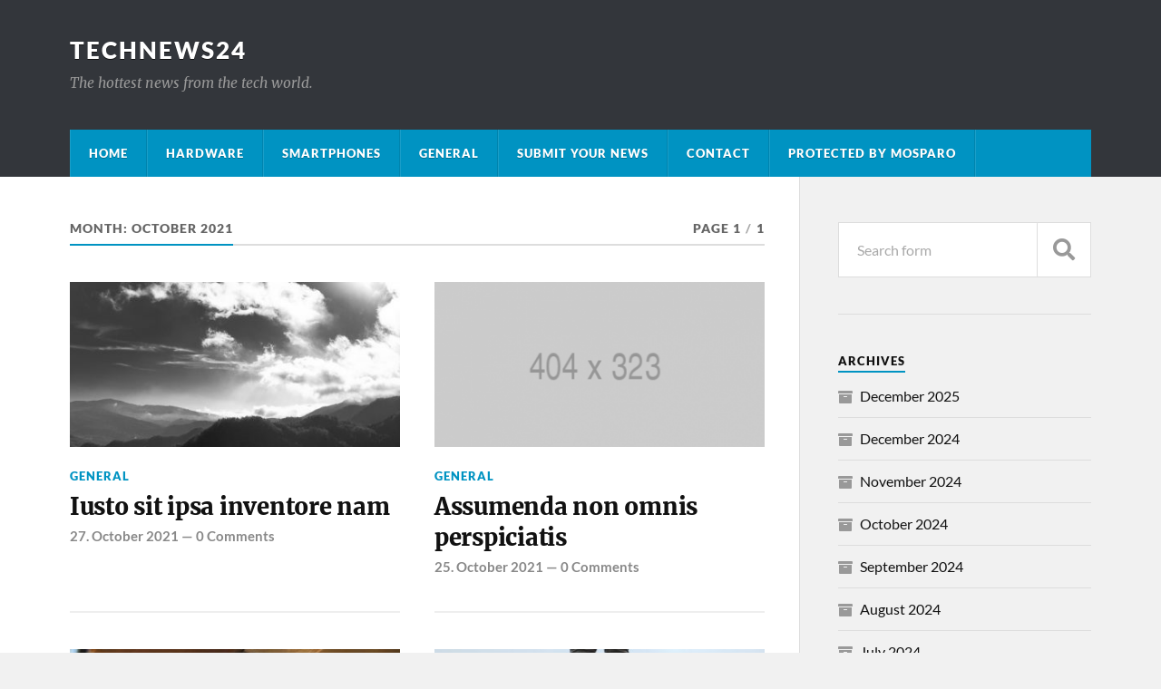

--- FILE ---
content_type: text/html; charset=UTF-8
request_url: https://technews24.net/2021/10/
body_size: 6277
content:
<!DOCTYPE html><html class="no-js" lang="en-US"><head profile="http://gmpg.org/xfn/11"><style>img.lazy{min-height:1px}</style><link href="https://technews24.net/wp-content/plugins/w3-total-cache/pub/js/lazyload.min.js" as="script"><meta http-equiv="Content-Type" content="text/html; charset=UTF-8" /><meta name="viewport" content="width=device-width, initial-scale=1.0" ><meta name='robots' content='noindex, follow' /> <script>document.documentElement.className = document.documentElement.className.replace("no-js","js");</script> <link media="all" href="https://technews24.net/wp-content/cache/autoptimize/css/autoptimize_38ff0f90a218477a6a49d38c90fca5d0.css" rel="stylesheet"><title>October 2021 - TechNews24</title><meta property="og:locale" content="en_US" /><meta property="og:type" content="website" /><meta property="og:title" content="October 2021 - TechNews24" /><meta property="og:url" content="https://technews24.net/2021/10/" /><meta property="og:site_name" content="TechNews24" /><meta name="twitter:card" content="summary_large_image" /> <script type="application/ld+json" class="yoast-schema-graph">{"@context":"https://schema.org","@graph":[{"@type":"CollectionPage","@id":"https://technews24.net/2021/10/","url":"https://technews24.net/2021/10/","name":"October 2021 - TechNews24","isPartOf":{"@id":"https://technews24.net/#website"},"primaryImageOfPage":{"@id":"https://technews24.net/2021/10/#primaryimage"},"image":{"@id":"https://technews24.net/2021/10/#primaryimage"},"thumbnailUrl":"https://technews24.net/wp-content/uploads/2021/04/b3ff5d72-2615-3e3b-88c0-03df026641d7.jpg","breadcrumb":{"@id":"https://technews24.net/2021/10/#breadcrumb"},"inLanguage":"en-US"},{"@type":"ImageObject","inLanguage":"en-US","@id":"https://technews24.net/2021/10/#primaryimage","url":"https://technews24.net/wp-content/uploads/2021/04/b3ff5d72-2615-3e3b-88c0-03df026641d7.jpg","contentUrl":"https://technews24.net/wp-content/uploads/2021/04/b3ff5d72-2615-3e3b-88c0-03df026641d7.jpg","width":1203,"height":802},{"@type":"BreadcrumbList","@id":"https://technews24.net/2021/10/#breadcrumb","itemListElement":[{"@type":"ListItem","position":1,"name":"Home","item":"https://technews24.net/"},{"@type":"ListItem","position":2,"name":"Archives for October 2021"}]},{"@type":"WebSite","@id":"https://technews24.net/#website","url":"https://technews24.net/","name":"TechNews24","description":"The hottest news from the tech world.","potentialAction":[{"@type":"SearchAction","target":{"@type":"EntryPoint","urlTemplate":"https://technews24.net/?s={search_term_string}"},"query-input":{"@type":"PropertyValueSpecification","valueRequired":true,"valueName":"search_term_string"}}],"inLanguage":"en-US"}]}</script> <link rel="alternate" type="application/rss+xml" title="TechNews24 &raquo; Feed" href="https://technews24.net/feed/" /><link rel="alternate" type="application/rss+xml" title="TechNews24 &raquo; Comments Feed" href="https://technews24.net/comments/feed/" /> <script type="text/javascript" src="https://technews24.net/wp-includes/js/jquery/jquery.min.js?ver=3.7.1" id="jquery-core-js"></script> <script type="text/javascript" src="https://technews24.net/wp-includes/js/jquery/jquery-migrate.min.js?ver=3.4.1" id="jquery-migrate-js"></script> <link rel="https://api.w.org/" href="https://technews24.net/wp-json/" /><link rel="EditURI" type="application/rsd+xml" title="RSD" href="https://technews24.net/xmlrpc.php?rsd" /><meta name="generator" content="WordPress 6.9" /></head><body class="archive date wp-theme-rowling"> <a class="skip-link button" href="#site-content">Skip to the content</a><div class="search-container"><div class="section-inner"><form method="get" class="search-form" id="search-form-69710ab2e040e" action="https://technews24.net/"> <input type="search" class="search-field" placeholder="Search form" name="s" id="search-form-69710ab2e0410" /> <button type="submit" class="search-button"><div class="fa fw fa-search"></div><span class="screen-reader-text">Search</span></button></form></div></div><header class="header-wrapper"><div class="header"><div class="section-inner"><div class="blog-title"> <a href="https://technews24.net" rel="home">TechNews24</a></div><div class="blog-description"><p>The hottest news from the tech world.</p></div><div class="nav-toggle"><div class="bars"><div class="bar"></div><div class="bar"></div><div class="bar"></div></div></div></div></div><div class="navigation"><div class="section-inner group"><ul class="primary-menu reset-list-style dropdown-menu"><li id="menu-item-317" class="menu-item menu-item-type-custom menu-item-object-custom menu-item-home menu-item-317"><a href="https://technews24.net/">Home</a></li><li id="menu-item-312" class="menu-item menu-item-type-taxonomy menu-item-object-category menu-item-312"><a href="https://technews24.net/category/hardware/">Hardware</a></li><li id="menu-item-313" class="menu-item menu-item-type-taxonomy menu-item-object-category menu-item-313"><a href="https://technews24.net/category/smartphones/">Smartphones</a></li><li id="menu-item-315" class="menu-item menu-item-type-taxonomy menu-item-object-category menu-item-315"><a href="https://technews24.net/category/general/">General</a></li><li id="menu-item-311" class="menu-item menu-item-type-post_type menu-item-object-page menu-item-311"><a href="https://technews24.net/submit-your-news/">Submit your news</a></li><li id="menu-item-326" class="menu-item menu-item-type-post_type menu-item-object-page menu-item-326"><a href="https://technews24.net/contact/">Contact</a></li><li id="menu-item-3177" class="menu-item menu-item-type-custom menu-item-object-custom menu-item-3177"><a href="https://mosparo.io">protected by mosparo</a></li></ul></div></div><ul class="mobile-menu reset-list-style"><li class="menu-item menu-item-type-custom menu-item-object-custom menu-item-home menu-item-317"><a href="https://technews24.net/">Home</a></li><li class="menu-item menu-item-type-taxonomy menu-item-object-category menu-item-312"><a href="https://technews24.net/category/hardware/">Hardware</a></li><li class="menu-item menu-item-type-taxonomy menu-item-object-category menu-item-313"><a href="https://technews24.net/category/smartphones/">Smartphones</a></li><li class="menu-item menu-item-type-taxonomy menu-item-object-category menu-item-315"><a href="https://technews24.net/category/general/">General</a></li><li class="menu-item menu-item-type-post_type menu-item-object-page menu-item-311"><a href="https://technews24.net/submit-your-news/">Submit your news</a></li><li class="menu-item menu-item-type-post_type menu-item-object-page menu-item-326"><a href="https://technews24.net/contact/">Contact</a></li><li class="menu-item menu-item-type-custom menu-item-object-custom menu-item-3177"><a href="https://mosparo.io">protected by mosparo</a></li></ul></header><main id="site-content"><div class="wrapper section-inner group"><div class="content"><div class="archive-header"><div class="group archive-header-inner"><h1 class="archive-title">Month: <span>October 2021</span></h1><p class="archive-subtitle">Page 1<span class="sep">/</span>1</p></div></div><div class="posts" id="posts"><article id="post-53" class="post post-53 type-post status-publish format-standard has-post-thumbnail hentry category-general tag-western-digital"><figure class="post-image"> <a href="https://technews24.net/2021/10/27/iusto-sit-ipsa-inventore-nam/"><img width="400" height="200" src="data:image/svg+xml,%3Csvg%20xmlns='http://www.w3.org/2000/svg'%20viewBox='0%200%20400%20200'%3E%3C/svg%3E" data-src="https://technews24.net/wp-content/uploads/2021/04/b3ff5d72-2615-3e3b-88c0-03df026641d7-400x200.jpg" class="attachment-post-image-thumb size-post-image-thumb wp-post-image lazy" alt="" decoding="async" fetchpriority="high" /></a></figure><header class="post-header"><p class="post-categories"><a href="https://technews24.net/category/general/" rel="category tag">General</a></p><h2 class="post-title"><a href="https://technews24.net/2021/10/27/iusto-sit-ipsa-inventore-nam/">Iusto sit ipsa inventore nam</a></h2><p class="post-meta"> <a href="https://technews24.net/2021/10/27/iusto-sit-ipsa-inventore-nam/">27. October 2021</a> &mdash; <a href="https://technews24.net/2021/10/27/iusto-sit-ipsa-inventore-nam/#respond">0 Comments</a></p></header></article><article id="post-60" class="post post-60 type-post status-publish format-standard has-post-thumbnail hentry category-general tag-linkedin tag-windows"><figure class="post-image"> <a href="https://technews24.net/2021/10/25/assumenda-non-omnis-perspiciatis/"><img width="400" height="200" src="data:image/svg+xml,%3Csvg%20xmlns='http://www.w3.org/2000/svg'%20viewBox='0%200%20400%20200'%3E%3C/svg%3E" data-src="https://technews24.net/wp-content/uploads/2021/04/c622dffb-b311-352f-9222-ad33dd45b02f-400x200.png" class="attachment-post-image-thumb size-post-image-thumb wp-post-image lazy" alt="" decoding="async" /></a></figure><header class="post-header"><p class="post-categories"><a href="https://technews24.net/category/general/" rel="category tag">General</a></p><h2 class="post-title"><a href="https://technews24.net/2021/10/25/assumenda-non-omnis-perspiciatis/">Assumenda non omnis perspiciatis</a></h2><p class="post-meta"> <a href="https://technews24.net/2021/10/25/assumenda-non-omnis-perspiciatis/">25. October 2021</a> &mdash; <a href="https://technews24.net/2021/10/25/assumenda-non-omnis-perspiciatis/#respond">0 Comments</a></p></header></article><article id="post-23" class="post post-23 type-post status-publish format-standard has-post-thumbnail hentry category-general"><figure class="post-image"> <a href="https://technews24.net/2021/10/10/recusandae-sapiente-nemo-sed/"><img width="400" height="200" src="data:image/svg+xml,%3Csvg%20xmlns='http://www.w3.org/2000/svg'%20viewBox='0%200%20400%20200'%3E%3C/svg%3E" data-src="https://technews24.net/wp-content/uploads/2021/04/02e829fa-12d5-3a4a-b07b-01cccb4358b8-400x200.jpg" class="attachment-post-image-thumb size-post-image-thumb wp-post-image lazy" alt="" decoding="async" /></a></figure><header class="post-header"><p class="post-categories"><a href="https://technews24.net/category/general/" rel="category tag">General</a></p><h2 class="post-title"><a href="https://technews24.net/2021/10/10/recusandae-sapiente-nemo-sed/">Recusandae sapiente nemo sed</a></h2><p class="post-meta"> <a href="https://technews24.net/2021/10/10/recusandae-sapiente-nemo-sed/">10. October 2021</a> &mdash; <a href="https://technews24.net/2021/10/10/recusandae-sapiente-nemo-sed/#respond">0 Comments</a></p></header></article><article id="post-43" class="post post-43 type-post status-publish format-standard has-post-thumbnail hentry category-software category-technews24 tag-ipad tag-linux tag-nvidia"><figure class="post-image"> <a href="https://technews24.net/2021/10/09/tempora-minus-nisi-quidem-voluptatum/"><img width="400" height="200" src="data:image/svg+xml,%3Csvg%20xmlns='http://www.w3.org/2000/svg'%20viewBox='0%200%20400%20200'%3E%3C/svg%3E" data-src="https://technews24.net/wp-content/uploads/2021/04/4f09bb89-22f2-312f-9b10-ab4d34af9e82-400x200.jpg" class="attachment-post-image-thumb size-post-image-thumb wp-post-image lazy" alt="" decoding="async" /></a></figure><header class="post-header"><p class="post-categories"><a href="https://technews24.net/category/software/" rel="category tag">Software</a>, <a href="https://technews24.net/category/technews24/" rel="category tag">TechNews24</a></p><h2 class="post-title"><a href="https://technews24.net/2021/10/09/tempora-minus-nisi-quidem-voluptatum/">Tempora minus nisi quidem voluptatum</a></h2><p class="post-meta"> <a href="https://technews24.net/2021/10/09/tempora-minus-nisi-quidem-voluptatum/">9. October 2021</a> &mdash; <a href="https://technews24.net/2021/10/09/tempora-minus-nisi-quidem-voluptatum/#respond">0 Comments</a></p></header></article></div></div><div class="sidebar"><div id="search-2" class="widget widget_search"><div class="widget-content"><form method="get" class="search-form" id="search-form-69710ab2e5294" action="https://technews24.net/"> <input type="search" class="search-field" placeholder="Search form" name="s" id="search-form-69710ab2e5296" /> <button type="submit" class="search-button"><div class="fa fw fa-search"></div><span class="screen-reader-text">Search</span></button></form></div></div><div id="archives-2" class="widget widget_archive"><div class="widget-content"><h3 class="widget-title">Archives</h3><ul><li><a href='https://technews24.net/2025/12/'>December 2025</a></li><li><a href='https://technews24.net/2024/12/'>December 2024</a></li><li><a href='https://technews24.net/2024/11/'>November 2024</a></li><li><a href='https://technews24.net/2024/10/'>October 2024</a></li><li><a href='https://technews24.net/2024/09/'>September 2024</a></li><li><a href='https://technews24.net/2024/08/'>August 2024</a></li><li><a href='https://technews24.net/2024/07/'>July 2024</a></li><li><a href='https://technews24.net/2024/06/'>June 2024</a></li><li><a href='https://technews24.net/2024/05/'>May 2024</a></li><li><a href='https://technews24.net/2024/04/'>April 2024</a></li><li><a href='https://technews24.net/2024/03/'>March 2024</a></li><li><a href='https://technews24.net/2024/02/'>February 2024</a></li><li><a href='https://technews24.net/2024/01/'>January 2024</a></li><li><a href='https://technews24.net/2023/12/'>December 2023</a></li><li><a href='https://technews24.net/2023/11/'>November 2023</a></li><li><a href='https://technews24.net/2023/10/'>October 2023</a></li><li><a href='https://technews24.net/2023/09/'>September 2023</a></li><li><a href='https://technews24.net/2023/08/'>August 2023</a></li><li><a href='https://technews24.net/2023/07/'>July 2023</a></li><li><a href='https://technews24.net/2023/06/'>June 2023</a></li><li><a href='https://technews24.net/2023/05/'>May 2023</a></li><li><a href='https://technews24.net/2023/04/'>April 2023</a></li><li><a href='https://technews24.net/2023/03/'>March 2023</a></li><li><a href='https://technews24.net/2023/02/'>February 2023</a></li><li><a href='https://technews24.net/2023/01/'>January 2023</a></li><li><a href='https://technews24.net/2022/12/'>December 2022</a></li><li><a href='https://technews24.net/2022/11/'>November 2022</a></li><li><a href='https://technews24.net/2022/10/'>October 2022</a></li><li><a href='https://technews24.net/2022/09/'>September 2022</a></li><li><a href='https://technews24.net/2022/08/'>August 2022</a></li><li><a href='https://technews24.net/2022/07/'>July 2022</a></li><li><a href='https://technews24.net/2022/06/'>June 2022</a></li><li><a href='https://technews24.net/2022/05/'>May 2022</a></li><li><a href='https://technews24.net/2022/04/'>April 2022</a></li><li><a href='https://technews24.net/2022/03/'>March 2022</a></li><li><a href='https://technews24.net/2022/02/'>February 2022</a></li><li><a href='https://technews24.net/2022/01/'>January 2022</a></li><li><a href='https://technews24.net/2021/12/'>December 2021</a></li><li><a href='https://technews24.net/2021/11/'>November 2021</a></li><li><a href='https://technews24.net/2021/10/' aria-current="page">October 2021</a></li><li><a href='https://technews24.net/2021/09/'>September 2021</a></li><li><a href='https://technews24.net/2021/08/'>August 2021</a></li><li><a href='https://technews24.net/2021/07/'>July 2021</a></li><li><a href='https://technews24.net/2021/06/'>June 2021</a></li><li><a href='https://technews24.net/2021/05/'>May 2021</a></li><li><a href='https://technews24.net/2021/04/'>April 2021</a></li><li><a href='https://technews24.net/2021/03/'>March 2021</a></li><li><a href='https://technews24.net/2021/02/'>February 2021</a></li><li><a href='https://technews24.net/2021/01/'>January 2021</a></li></ul></div></div><div id="categories-2" class="widget widget_categories"><div class="widget-content"><h3 class="widget-title">Categories</h3><ul><li class="cat-item cat-item-3"><a href="https://technews24.net/category/bitcoin/">Bitcoin</a></li><li class="cat-item cat-item-1"><a href="https://technews24.net/category/general/">General</a></li><li class="cat-item cat-item-4"><a href="https://technews24.net/category/hardware/">Hardware</a></li><li class="cat-item cat-item-6"><a href="https://technews24.net/category/internet/">Internet</a></li><li class="cat-item cat-item-7"><a href="https://technews24.net/category/smartphones/">Smartphones</a></li><li class="cat-item cat-item-5"><a href="https://technews24.net/category/software/">Software</a></li><li class="cat-item cat-item-2"><a href="https://technews24.net/category/technews24/">TechNews24</a></li></ul></div></div></div></div></main><footer class="credits"><div class="section-inner"> <a href="#" class="to-the-top"><div class="fa fw fa-angle-up"></div> <span class="screen-reader-text">To the top</span> </a><p class="copyright">&copy; 2026 <a href="https://technews24.net/" rel="home">TechNews24</a></p><p class="attribution">Theme by <a href="https://www.andersnoren.se">Anders Nor&eacute;n</a></p></div></footer> <script type="speculationrules">{"prefetch":[{"source":"document","where":{"and":[{"href_matches":"/*"},{"not":{"href_matches":["/wp-*.php","/wp-admin/*","/wp-content/uploads/*","/wp-content/*","/wp-content/plugins/*","/wp-content/themes/rowling/*","/*\\?(.+)"]}},{"not":{"selector_matches":"a[rel~=\"nofollow\"]"}},{"not":{"selector_matches":".no-prefetch, .no-prefetch a"}}]},"eagerness":"conservative"}]}</script> <script type="text/javascript" src="https://technews24.net/wp-includes/js/dist/hooks.min.js?ver=dd5603f07f9220ed27f1" id="wp-hooks-js"></script> <script type="text/javascript" src="https://technews24.net/wp-includes/js/dist/i18n.min.js?ver=c26c3dc7bed366793375" id="wp-i18n-js"></script> <script type="text/javascript" id="wp-i18n-js-after">wp.i18n.setLocaleData( { 'text direction\u0004ltr': [ 'ltr' ] } );
//# sourceURL=wp-i18n-js-after</script> <script type="text/javascript" id="contact-form-7-js-before">var wpcf7 = {
    "api": {
        "root": "https:\/\/technews24.net\/wp-json\/",
        "namespace": "contact-form-7\/v1"
    },
    "cached": 1
};
//# sourceURL=contact-form-7-js-before</script> <script type="text/javascript" id="wp-statistics-tracker-js-extra">var WP_Statistics_Tracker_Object = {"requestUrl":"https://technews24.net/wp-json/wp-statistics/v2","ajaxUrl":"https://technews24.net/wp-admin/admin-ajax.php","hitParams":{"wp_statistics_hit":1,"source_type":"archive","source_id":0,"search_query":"","signature":"93d9a601505dfb46be7a4a40af7c2960","endpoint":"hit"},"option":{"dntEnabled":false,"bypassAdBlockers":false,"consentIntegration":{"name":null,"status":[]},"isPreview":false,"userOnline":false,"trackAnonymously":false,"isWpConsentApiActive":false,"consentLevel":"functional"},"isLegacyEventLoaded":"","customEventAjaxUrl":"https://technews24.net/wp-admin/admin-ajax.php?action=wp_statistics_custom_event&nonce=3724e1c5ba","onlineParams":{"wp_statistics_hit":1,"source_type":"archive","source_id":0,"search_query":"","signature":"93d9a601505dfb46be7a4a40af7c2960","action":"wp_statistics_online_check"},"jsCheckTime":"60000"};
//# sourceURL=wp-statistics-tracker-js-extra</script> <script id="wp-emoji-settings" type="application/json">{"baseUrl":"https://s.w.org/images/core/emoji/17.0.2/72x72/","ext":".png","svgUrl":"https://s.w.org/images/core/emoji/17.0.2/svg/","svgExt":".svg","source":{"concatemoji":"https://technews24.net/wp-includes/js/wp-emoji-release.min.js?ver=6.9"}}</script> <script type="module">/*! This file is auto-generated */
const a=JSON.parse(document.getElementById("wp-emoji-settings").textContent),o=(window._wpemojiSettings=a,"wpEmojiSettingsSupports"),s=["flag","emoji"];function i(e){try{var t={supportTests:e,timestamp:(new Date).valueOf()};sessionStorage.setItem(o,JSON.stringify(t))}catch(e){}}function c(e,t,n){e.clearRect(0,0,e.canvas.width,e.canvas.height),e.fillText(t,0,0);t=new Uint32Array(e.getImageData(0,0,e.canvas.width,e.canvas.height).data);e.clearRect(0,0,e.canvas.width,e.canvas.height),e.fillText(n,0,0);const a=new Uint32Array(e.getImageData(0,0,e.canvas.width,e.canvas.height).data);return t.every((e,t)=>e===a[t])}function p(e,t){e.clearRect(0,0,e.canvas.width,e.canvas.height),e.fillText(t,0,0);var n=e.getImageData(16,16,1,1);for(let e=0;e<n.data.length;e++)if(0!==n.data[e])return!1;return!0}function u(e,t,n,a){switch(t){case"flag":return n(e,"\ud83c\udff3\ufe0f\u200d\u26a7\ufe0f","\ud83c\udff3\ufe0f\u200b\u26a7\ufe0f")?!1:!n(e,"\ud83c\udde8\ud83c\uddf6","\ud83c\udde8\u200b\ud83c\uddf6")&&!n(e,"\ud83c\udff4\udb40\udc67\udb40\udc62\udb40\udc65\udb40\udc6e\udb40\udc67\udb40\udc7f","\ud83c\udff4\u200b\udb40\udc67\u200b\udb40\udc62\u200b\udb40\udc65\u200b\udb40\udc6e\u200b\udb40\udc67\u200b\udb40\udc7f");case"emoji":return!a(e,"\ud83e\u1fac8")}return!1}function f(e,t,n,a){let r;const o=(r="undefined"!=typeof WorkerGlobalScope&&self instanceof WorkerGlobalScope?new OffscreenCanvas(300,150):document.createElement("canvas")).getContext("2d",{willReadFrequently:!0}),s=(o.textBaseline="top",o.font="600 32px Arial",{});return e.forEach(e=>{s[e]=t(o,e,n,a)}),s}function r(e){var t=document.createElement("script");t.src=e,t.defer=!0,document.head.appendChild(t)}a.supports={everything:!0,everythingExceptFlag:!0},new Promise(t=>{let n=function(){try{var e=JSON.parse(sessionStorage.getItem(o));if("object"==typeof e&&"number"==typeof e.timestamp&&(new Date).valueOf()<e.timestamp+604800&&"object"==typeof e.supportTests)return e.supportTests}catch(e){}return null}();if(!n){if("undefined"!=typeof Worker&&"undefined"!=typeof OffscreenCanvas&&"undefined"!=typeof URL&&URL.createObjectURL&&"undefined"!=typeof Blob)try{var e="postMessage("+f.toString()+"("+[JSON.stringify(s),u.toString(),c.toString(),p.toString()].join(",")+"));",a=new Blob([e],{type:"text/javascript"});const r=new Worker(URL.createObjectURL(a),{name:"wpTestEmojiSupports"});return void(r.onmessage=e=>{i(n=e.data),r.terminate(),t(n)})}catch(e){}i(n=f(s,u,c,p))}t(n)}).then(e=>{for(const n in e)a.supports[n]=e[n],a.supports.everything=a.supports.everything&&a.supports[n],"flag"!==n&&(a.supports.everythingExceptFlag=a.supports.everythingExceptFlag&&a.supports[n]);var t;a.supports.everythingExceptFlag=a.supports.everythingExceptFlag&&!a.supports.flag,a.supports.everything||((t=a.source||{}).concatemoji?r(t.concatemoji):t.wpemoji&&t.twemoji&&(r(t.twemoji),r(t.wpemoji)))});
//# sourceURL=https://technews24.net/wp-includes/js/wp-emoji-loader.min.js</script> <script defer src="https://technews24.net/wp-content/cache/autoptimize/js/autoptimize_2db8205f037dce1118ca2e7a50797245.js"></script><script>window.w3tc_lazyload=1,window.lazyLoadOptions={elements_selector:".lazy",callback_loaded:function(t){var e;try{e=new CustomEvent("w3tc_lazyload_loaded",{detail:{e:t}})}catch(a){(e=document.createEvent("CustomEvent")).initCustomEvent("w3tc_lazyload_loaded",!1,!1,{e:t})}window.dispatchEvent(e)}}</script><script async src="https://technews24.net/wp-content/plugins/w3-total-cache/pub/js/lazyload.min.js"></script></body></html>
<!--
Performance optimized by W3 Total Cache. Learn more: https://www.boldgrid.com/w3-total-cache/?utm_source=w3tc&utm_medium=footer_comment&utm_campaign=free_plugin

Lazy Loading

Served from: technews24.net @ 2026-01-21 17:19:46 by W3 Total Cache
-->